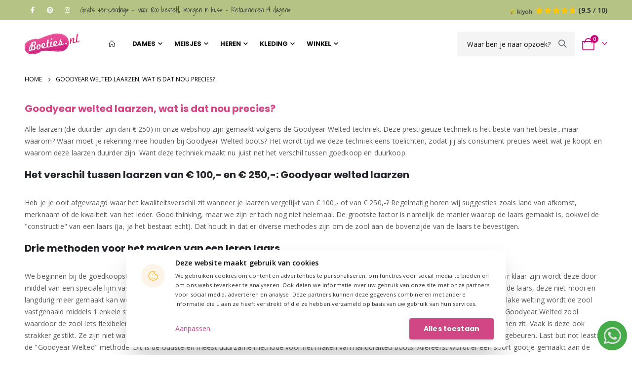

--- FILE ---
content_type: text/html; charset=UTF-8
request_url: https://www.boeties.nl/goodyear-welted-laarzen-wat-is-dat-nou-precies
body_size: 18341
content:
 <!doctype html><html lang="nl"><head ><script> var LOCALE = 'nl\u002DNL'; var BASE_URL = 'https\u003A\u002F\u002Fwww.boeties.nl\u002F'; var require = { 'baseUrl': 'https\u003A\u002F\u002Fwww.boeties.nl\u002Fstatic\u002Fversion1765870178\u002Ffrontend\u002FSmartwave\u002Fporto_child\u002Fnl_NL' };</script> <meta charset="utf-8"/>
<meta name="title" content="Goodyear Welted laarzen - Informatie techniek handmade boots"/>
<meta name="description" content="Lees meer over Goodyear Welted laarzen en de techniek achter deze laars ✓ Handmade boots ✓ Goodyear Welted, wat is dat? ✓ Uitleg en informatie."/>
<meta name="keywords" content="goodyear welted, goodyear laarzen, handgemaakte laarzen, kurk zool"/>
<meta name="robots" content="INDEX,FOLLOW"/>
<meta name="viewport" content="width=device-width, initial-scale=1, maximum-scale=5.0, user-scalable=yes"/>
<meta name="format-detection" content="telephone=no"/>
<title>Goodyear Welted laarzen - Informatie techniek handmade boots</title>
<link  rel="stylesheet" type="text/css"  media="all" href="https://www.boeties.nl/static/version1765870178/_cache/merged/f43677e72f83e40c58e860f3f4efa753.min.css" />
<link  rel="stylesheet" type="text/css"  media="all" href="https://www.boeties.nl/static/version1765870178/frontend/Smartwave/porto_child/nl_NL/Anowave_Ec/css/ec.min.css" />
<link  rel="stylesheet" type="text/css"  media="screen and (min-width: 768px)" href="https://www.boeties.nl/static/version1765870178/frontend/Smartwave/porto_child/nl_NL/css/styles-l.min.css" />
<link  rel="stylesheet" type="text/css"  media="print" href="https://www.boeties.nl/static/version1765870178/frontend/Smartwave/porto_child/nl_NL/css/print.min.css" />
<script  type="text/javascript"  src="https://www.boeties.nl/static/version1765870178/_cache/merged/c8988f1bbb1e3cd853aab7575b3ff95b.min.js"></script>
<link  rel="stylesheet preload" as="style" type="text/css" href="//fonts.googleapis.com/css?family=Shadows+Into+Light" />
<link  rel="icon" type="image/x-icon" href="https://www.boeties.nl/media/favicon/stores/7/favicon.ico" />
<link  rel="shortcut icon" type="image/x-icon" href="https://www.boeties.nl/media/favicon/stores/7/favicon.ico" />
<link  rel="canonical" href="https://www.boeties.nl/goodyear-welted-laarzen-wat-is-dat-nou-precies" />
<link rel="preconnect" href="https://fonts.gstatic.com">
<link rel="preconnect" href="https://www.googletagmanager.com">
<link rel="preconnect" href="https://www.googleadservices.com">
<!--
<link rel="preload" href="https://www.boeties.nl/static/frontend/Smartwave/porto/nl_NL/font-awesome/fonts/fa-brands-400.woff2" as="font" type="font/woff2" crossorigin>
-->     <link rel="stylesheet preload" as="style" href="//fonts.googleapis.com/css?family=Open+Sans%3A300%2C300italic%2C400%2C400italic%2C600%2C600italic%2C700%2C700italic%2C800%2C800italic&amp;v1&amp;subset=latin%2Clatin-ext&display=swap" type="text/css" media="screen"/> <link href="//fonts.googleapis.com/css?family=Oswald:300,400,500,600,700&display=swap" rel="stylesheet preload" as="style"><link href="//fonts.googleapis.com/css?family=Poppins:200,300,400,500,600,700,800&display=swap" rel="stylesheet preload" as="style"><link rel="stylesheet preload" as="style" href="//fonts.googleapis.com/css?family=Open+Sans%3A300%2C300italic%2C400%2C400italic%2C600%2C600italic%2C700%2C700italic%2C800%2C800italic&amp;v1&amp;subset=latin%2Clatin-ext&display=swap" type="text/css" media="screen"/> <link rel="stylesheet preload" as="style" type="text/css" media="all" href="https://www.boeties.nl/media/porto/web/bootstrap/css/bootstrap.optimized.min.css">  <link rel="stylesheet preload" as="style" type="text/css" media="all" href="https://www.boeties.nl/media/porto/web/css/animate.optimized.css">  <link rel="stylesheet preload" as="style" type="text/css" media="all" href="https://www.boeties.nl/media/porto/web/css/header/type10.css"><link rel="stylesheet preload" as="style" type="text/css" media="all" href="https://www.boeties.nl/media/porto/web/css/custom.css"><link rel="stylesheet preload" as="style" type="text/css" media="all" href="https://www.boeties.nl/media/porto/configed_css/design_boeties_nl.css"><link rel="stylesheet preload" as="style" type="text/css" media="all" href="https://www.boeties.nl/media/porto/configed_css/settings_boeties_nl.css"><script type="text/javascript">
window.theme = {};
var js_porto_vars = {"rtl":""};
var redirect_cart = false;
</script><script type="text/javascript">
require([
    'jquery',
	'pt_animate'
], function ($) {
  $(window).on('load', function(){
    var $wrap = $(document.body);
    if ($.isFunction($.fn.themeAnimate)) {
      $wrap.find('[data-plugin-animate], [data-appear-animation]').each(function() {
        var $this = $(this),
            opts;

        var pluginOptions = $this.data('plugin-options');
        if (pluginOptions) {
          if (typeof pluginOptions == 'string') {
            opts = JSON.parse(pluginOptions.replace(/'/g,'"').replace(';',''));
          } else {
            opts = pluginOptions;
          }
        }
        $this.themeAnimate(opts);
      });
    }
  });	
    var scrolled = false;
    $(window).scroll(function(){
        if($(window).width()>=992){
            if(160<$(window).scrollTop() && !scrolled){
                $('.page-header:not(.sticky-header)').css("height",$('.page-header:not(.sticky-header)').height()+'px');
                $('.page-header').addClass("sticky-header");
                scrolled = true;
                if($(".page-header").hasClass("type1") || $(".page-header").hasClass("type2") || $(".page-header").hasClass("type6")) {
                  $('.page-header .minicart-wrapper').after('<div class="minicart-place hide"></div>');
                  var minicart = $('.page-header .minicart-wrapper').detach();
                  $('.page-header .navigation').append(minicart);

                   }
                 }
            if(160>=$(window).scrollTop() && scrolled){
                $('.page-header.sticky-header').css("height",'auto');
                $('.page-header').removeClass("sticky-header");
                scrolled = false;
                if($(".page-header").hasClass("type1") || $(".page-header").hasClass("type2") || $(".page-header").hasClass("type6")) {
                  var minicart;
                  minicart = $('.page-header .navigation .minicart-wrapper').detach();
                  $('.minicart-place').after(minicart);
                  $('.minicart-place').remove();
                  $('.page-header .minicart-wrapper-moved').addClass("minicart-wrapper").removeClass("minicart-wrapper-moved").removeClass("hide");

                   }
            }
        }
        if($('body').hasClass('mobile-sticky')) {
            if($(window).width()<=991){
                if(130<$(window).scrollTop() && !scrolled){
                  $('.page-header:not(.sticky-header)').css("height",$('.page-header:not(.sticky-header)').height()+'px');
                  $('.page-header').addClass("sticky-header");
                  scrolled = true;
                }
                if(130>=$(window).scrollTop() && scrolled){
                  $('.page-header.sticky-header').css("height",'auto');
                  $('.page-header').removeClass("sticky-header");
                  scrolled = false;
                }
            }
        }
    });
    $(window).resize(function(){
      var b_w = $(window).width();
      if(b_w <= 991){
        if($('.page-header .navigation .minicart-wrapper').length > 0) {
          var minicart;
          minicart = $('.page-header .navigation .minicart-wrapper').detach();
          $('.minicart-place').after(minicart);
          $('.minicart-place').remove();
          $('.page-header .minicart-wrapper-moved').addClass("minicart-wrapper").removeClass("minicart-wrapper-moved").removeClass("hide");
        }
      }
    });
 });</script> <script type="text/x-magento-init">
        {
            "*": {
                "Magento_PageCache/js/form-key-provider": {
                    "isPaginationCacheEnabled":
                        0                }
            }
        }</script> <style> .ec-gtm-cookie-directive > div { background: #ffffff; color: #000000; -webkit-border-radius: 8px; -moz-border-radius: 8px; -ms-border-radius: 8px; -o-border-radius: 8px; border-radius: 8px; } .ec-gtm-cookie-directive > div > div > div a.action.accept, .ec-gtm-cookie-directive > div > div > div a.action.accept-all { color: #8bc53f; } .ec-gtm-cookie-directive > div > div > div .ec-gtm-cookie-directive-note-toggle { color: #8bc53f; } .ec-gtm-cookie-directive-segments { background: #ffffff; } .ec-gtm-cookie-directive-segments > div input[type="checkbox"] + label:before { border:1px solid #000000; }</style>    <script data-ommit="true">

	window.dataLayer = window.dataLayer || [];

	 window.AEC = window.AEC || { version: "103.1.7"	};

	 AEC.Const = 
	{
		TIMING_CATEGORY_ADD_TO_CART:		'Add To Cart Time',
		TIMING_CATEGORY_REMOVE_FROM_CART:	'Remove From Cart Time',
		TIMING_CATEGORY_PRODUCT_CLICK:		'Product Detail Click Time',
		TIMING_CATEGORY_CHECKOUT:			'Checkout Time',
		TIMING_CATEGORY_CHECKOUT_STEP:		'Checkout Step Time',
		TIMING_CATEGORY_PRODUCT_WISHLIST:	'Add to Wishlist Time',
		TIMING_CATEGORY_PRODUCT_COMPARE:	'Add to Compare Time'
	};

	AEC.Const.URL 					= 'https://www.boeties.nl/';
	AEC.Const.VARIANT_DELIMITER 	= '-';
	AEC.Const.VARIANT_DELIMITER_ATT = ':';

	 AEC.Const.CHECKOUT_STEP_SHIPPING 	= 1;
	AEC.Const.CHECKOUT_STEP_PAYMENT  	= 2;
	AEC.Const.CHECKOUT_STEP_ORDER  		= 3;

	 AEC.Const.DIMENSION_SEARCH = 18;

	 AEC.Const.COOKIE_DIRECTIVE 								= false;
	AEC.Const.COOKIE_DIRECTIVE_SEGMENT_MODE 				= false;
	AEC.Const.COOKIE_DIRECTIVE_SEGMENT_MODE_EVENTS			= ["cookieConsentGranted"];	
	AEC.Const.COOKIE_DIRECTIVE_CONSENT_GRANTED_EVENT 		= "cookieConsentGranted";
	AEC.Const.COOKIE_DIRECTIVE_CONSENT_DECLINE_EVENT 		= "cookieConsentDeclined";

	 AEC.Const.COOKIE_DIRECTIVE_CONSENT_GRANTED = AEC.CookieConsent.getConsent("cookieConsentGranted");

	 AEC.Const.CATALOG_CATEGORY_ADD_TO_CART_REDIRECT_EVENT = "catalogCategoryAddToCartRedirect";

	 AEC.Message = 
	{
		confirm: 			 true,
		confirmRemoveTitle:  "Weet je het zeker?",
		confirmRemove: 		 "Weet u zeker dat u dit product wilt verwijderen uit de winkelwagen?"
	};
			
	AEC.storeName 			= "Boeties Dutch";
	AEC.currencyCode	 	= "EUR";
	AEC.useDefaultValues 	= false;
	AEC.facebook 			= false;
	AEC.facebookInitParams 	= [];

	 AEC.SUPER = [];

	 AEC.CONFIGURABLE_SIMPLES = [];

	 AEC.BUNDLE = {"bundles":[],"options":[]};

	 AEC.localStorage = true;

	 AEC.summary = false;

	 AEC.reset = false;</script> <script data-ommit="true">

    (summary => 
    {
    	if (summary)
    	{
        	let getSummary = (event) => 
        	{
            	AEC.Request.post("https:\/\/www.boeties.nl\/datalayer\/index\/cart\/",{ event:event }, (response) => 
            	{
                	dataLayer.push(response);
               	});
            };

            ['ec.cookie.remove.item.data','ec.cookie.update.item.data','ec.cookie.add.data'].forEach(event => 
            {
            	AEC.EventDispatcher.on(event, (event => 
            	{
                	return () => 
                	{
                    	setTimeout(() => { getSummary(event); }, 2000);
                    };
                })(event));
            });
    	}
    })(AEC.summary);</script><script data-ommit="true">

	 window.dataLayer = window.dataLayer || [];

	  var dataLayerTransport = (function()
	{
		var data = [];
		
		return {
			data:[],
			push: function(data)
			{
				this.data.push(data);
				
				return this;
			},
			serialize: function()
			{
				return this.data;
			}
		}	
	})();</script>  <script data-ommit="true">

	/* Dynamic remarketing */
	window.google_tag_params = window.google_tag_params || {};

	/* Default pagetype */
	window.google_tag_params.ecomm_pagetype = 'other';

	/* Grouped products collection */
	window.G = [];

	/**
	 * Global revenue 
	 */
	window.revenue = 0;

	/**
	 * DoubleClick
	 */
	window.DoubleClick = 
	{
		DoubleClickRevenue:	 	0,
		DoubleClickTransaction: 0,
		DoubleClickQuantity: 	0
	};
	
	 AEC.Cookie.visitor({"visitorLoginState":"Logged out","visitorLifetimeValue":0,"visitorExistingCustomer":"Nee","visitorType":"NOT LOGGED IN","currentStore":"Boeties Dutch"}).push(dataLayer, false);

	 dataLayer.push({ pageType: "other"});</script>      <!-- Google Tag Manager -->
<script>(function(w,d,s,l,i){w[l]=w[l]||[];w[l].push({'gtm.start':
new Date().getTime(),event:'gtm.js'});var f=d.getElementsByTagName(s)[0],
j=d.createElement(s),dl=l!='dataLayer'?'&l='+l:'';j.async=true;j.src=
'https://www.googletagmanager.com/gtm.js?id='+i+dl;f.parentNode.insertBefore(j,f);
})(window,document,'script','dataLayer','GTM-KNNNX9M');</script>
<!-- End Google Tag Manager -->  <script data-ommit="true">

    </script> <script data-ommit="true">AEC.Bind.apply({"performance":false})</script>    </head><body data-container="body" data-mage-init='{"loaderAjax": {}, "loader": { "icon": "https://www.boeties.nl/static/version1765870178/frontend/Smartwave/porto_child/nl_NL/images/loader-2.gif"}}' id="html-body" class="cms-goodyear-welted-laarzen-wat-is-dat-nou-precies layout-1220 wide mobile-sticky am-porto-cmtb cms-page-view page-layout-1column">         <script type="text/x-magento-init">
    {
        "*": {
            "Magento_PageBuilder/js/widget-initializer": {
                "config": {"[data-content-type=\"slider\"][data-appearance=\"default\"]":{"Magento_PageBuilder\/js\/content-type\/slider\/appearance\/default\/widget":false},"[data-content-type=\"map\"]":{"Magento_PageBuilder\/js\/content-type\/map\/appearance\/default\/widget":false},"[data-content-type=\"row\"]":{"Magento_PageBuilder\/js\/content-type\/row\/appearance\/default\/widget":false},"[data-content-type=\"tabs\"]":{"Magento_PageBuilder\/js\/content-type\/tabs\/appearance\/default\/widget":false},"[data-content-type=\"slide\"]":{"Magento_PageBuilder\/js\/content-type\/slide\/appearance\/default\/widget":{"buttonSelector":".pagebuilder-slide-button","showOverlay":"hover","dataRole":"slide"}},"[data-content-type=\"banner\"]":{"Magento_PageBuilder\/js\/content-type\/banner\/appearance\/default\/widget":{"buttonSelector":".pagebuilder-banner-button","showOverlay":"hover","dataRole":"banner"}},"[data-content-type=\"buttons\"]":{"Magento_PageBuilder\/js\/content-type\/buttons\/appearance\/inline\/widget":false},"[data-content-type=\"products\"][data-appearance=\"carousel\"]":{"Magento_PageBuilder\/js\/content-type\/products\/appearance\/carousel\/widget":false}},
                "breakpoints": {"desktop":{"label":"Desktop","stage":true,"default":true,"class":"desktop-switcher","icon":"Magento_PageBuilder::css\/images\/switcher\/switcher-desktop.svg","conditions":{"min-width":"1024px"},"options":{"products":{"default":{"slidesToShow":"5"}}}},"tablet":{"conditions":{"max-width":"1024px","min-width":"768px"},"options":{"products":{"default":{"slidesToShow":"4"},"continuous":{"slidesToShow":"3"}}}},"mobile":{"label":"Mobile","stage":true,"class":"mobile-switcher","icon":"Magento_PageBuilder::css\/images\/switcher\/switcher-mobile.svg","media":"only screen and (max-width: 768px)","conditions":{"max-width":"768px","min-width":"640px"},"options":{"products":{"default":{"slidesToShow":"3"}}}},"mobile-small":{"conditions":{"max-width":"640px"},"options":{"products":{"default":{"slidesToShow":"2"},"continuous":{"slidesToShow":"1"}}}}}            }
        }
    }</script> <div class="cookie-status-message" id="cookie-status">The store will not work correctly when cookies are disabled.</div> <script type="text&#x2F;javascript">document.querySelector("#cookie-status").style.display = "none";</script> <script type="text/x-magento-init">
    {
        "*": {
            "cookieStatus": {}
        }
    }</script> <script type="text/x-magento-init">
    {
        "*": {
            "mage/cookies": {
                "expires": null,
                "path": "\u002F",
                "domain": ".www.boeties.nl",
                "secure": true,
                "lifetime": "86400"
            }
        }
    }</script>  <noscript><div class="message global noscript"><div class="content"><p><strong>JavaScript lijkt te zijn uitgeschakeld in uw browser.</strong> <span> Voor de beste gebruikerservaring, zorg ervoor dat javascript ingeschakeld is voor uw browser.</span></p></div></div></noscript>    <script> window.cookiesConfig = window.cookiesConfig || {}; window.cookiesConfig.secure = true; </script> <script>    require.config({
        map: {
            '*': {
                wysiwygAdapter: 'mage/adminhtml/wysiwyg/tiny_mce/tinymceAdapter'
            }
        }
    });</script><script>    require.config({
        paths: {
            googleMaps: 'https\u003A\u002F\u002Fmaps.googleapis.com\u002Fmaps\u002Fapi\u002Fjs\u003Fv\u003D3\u0026key\u003D'
        },
        config: {
            'Magento_PageBuilder/js/utils/map': {
                style: '',
            },
            'Magento_PageBuilder/js/content-type/map/preview': {
                apiKey: '',
                apiKeyErrorMessage: 'You\u0020must\u0020provide\u0020a\u0020valid\u0020\u003Ca\u0020href\u003D\u0027https\u003A\u002F\u002Fwww.boeties.nl\u002Fadminhtml\u002Fsystem_config\u002Fedit\u002Fsection\u002Fcms\u002F\u0023cms_pagebuilder\u0027\u0020target\u003D\u0027_blank\u0027\u003EGoogle\u0020Maps\u0020API\u0020key\u003C\u002Fa\u003E\u0020to\u0020use\u0020a\u0020map.'
            },
            'Magento_PageBuilder/js/form/element/map': {
                apiKey: '',
                apiKeyErrorMessage: 'You\u0020must\u0020provide\u0020a\u0020valid\u0020\u003Ca\u0020href\u003D\u0027https\u003A\u002F\u002Fwww.boeties.nl\u002Fadminhtml\u002Fsystem_config\u002Fedit\u002Fsection\u002Fcms\u002F\u0023cms_pagebuilder\u0027\u0020target\u003D\u0027_blank\u0027\u003EGoogle\u0020Maps\u0020API\u0020key\u003C\u002Fa\u003E\u0020to\u0020use\u0020a\u0020map.'
            },
        }
    });</script><script>
    require.config({
        shim: {
            'Magento_PageBuilder/js/utils/map': {
                deps: ['googleMaps']
            }
        }
    });</script><!-- Google Tag Manager (noscript) -->
<noscript><iframe src="https://www.googletagmanager.com/ns.html?id=GTM-KNNNX9M"
height="0" width="0" style="display:none;visibility:hidden"></iframe></noscript>
<!-- End Google Tag Manager (noscript) --><script>

	AEC.Const.CHECKOUT_STEP_CART	 = 1;
	AEC.Const.CHECKOUT_STEP_CHECKOUT = 2;
	AEC.Const.CHECKOUT_STEP_SHIPPING = 3;
	AEC.Const.CHECKOUT_STEP_PAYMENT  = 4;
	AEC.Const.CHECKOUT_STEP_ORDER    = 5</script>  <script nonce="eWVvbGZoMmFwbjl6MTB6Nm14eXk0bTJrd29weXBmbTQ=">
        require([
                'jquery',
                'Mirasvit_SearchAutocomplete/js/autocomplete',
                'Mirasvit_SearchAutocomplete/js/typeahead'
            ], function ($, autocomplete, typeahead) {
                const selector = 'input#search, input#mobile_search, .minisearch input[type="text"]';

                $(document).ready(function () {
                    $('#search_mini_form').prop("minSearchLength", 10000);

                    const $input = $(selector);

                    $input.each(function (index, searchInput) {
                         new autocomplete($(searchInput)).init({"query":"","priceFormat":{"pattern":"\u20ac\u00a0%s","precision":2,"requiredPrecision":2,"decimalSymbol":",","groupSymbol":".","groupLength":3,"integerRequired":false},"minSearchLength":3,"url":"https:\/\/www.boeties.nl\/searchautocomplete\/ajax\/suggest\/","storeId":"7","delay":300,"isAjaxCartButton":false,"isShowCartButton":false,"isShowImage":true,"isShowPrice":false,"isShowSku":true,"isShowRating":false,"isShowDescription":true,"isShowStockStatus":false,"isShowAdditionalAttributes":false,"isKeepLastSearchRequest":false,"layout":"1column","popularTitle":"Popular Suggestions","popularSearches":[],"isTypeaheadEnabled":false,"typeaheadUrl":"https:\/\/www.boeties.nl\/searchautocomplete\/ajax\/typeahead\/","minSuggestLength":2,"currency":"EUR","limit":null,"customerGroupId":0,"filterPosition":"","availableOrders":{"_score":"Relevantie","name.sort_name":"Product Name","price_0_6":"Price","created_at.sort_created_at":"Nieuwste"},"defaultOrder":"_score","localStorageFields":{"prevRequestField":"mstLatestRequest","isRestorePrevRequestFlag":"mstIsRestorePrevRequest","isRefererAutocompleteFlag":"mstIsRefererAutocomplete"}});
                    });
                });
            }
        );</script><script id="searchAutocompletePlaceholder" type="text/x-custom-template">
    <div class="mst-searchautocomplete__autocomplete">
        <div class="mst-searchautocomplete__spinner">
            <div class="spinner-item spinner-item-1"></div>
            <div class="spinner-item spinner-item-2"></div>
            <div class="spinner-item spinner-item-3"></div>
            <div class="spinner-item spinner-item-4"></div></div>

        <div class="mst-searchautocomplete__close">&times;</div></div></script><script id="searchAutocompleteWrapper" type="text/x-custom-template">
    <div class="mst-searchautocomplete__wrapper">
        <div class="mst-searchautocomplete__results" data-bind="{
            visible: result().noResults == false,
            css: {
                __all: result().urlAll && result().totalItems > 0
            }
        }">
            <div data-bind="foreach: { data: result().indexes, as: 'index' }">
                <div data-bind="visible: index.totalItems, attr: {class: 'mst-searchautocomplete__index ' + index.identifier}">
                    <div class="mst-searchautocomplete__index-title">
                        <span data-bind="text: index.title"></span>
                        <span data-bind="visible: index.isShowTotals">
                            (<span data-bind="text: index.totalItems"></span>)</span></div>

                    <div class="mst-searchautocomplete__empty-result" data-bind="visible: index.isMisspell == true">
                        <span data-bind="text: index.textMisspell"></span>
                        <span data-bind="text: index.textCorrected"></span></div>

                    <ul data-bind="foreach: { data: index.items, as: 'item' }" aria-label="Search Autocomplete Result">
                        <li data-bind="
                            template: { name: index.identifier, data: item },
                            attr: {class: 'mst-searchautocomplete__item ' + index.identifier},
                            event: { mouseover: $parents[1].onMouseOver, mouseout: $parents[1].onMouseOut, mousedown: $parents[1].onClick },
                            css: {_active: $data.isActive}"></li></ul></div></div>

            <div class="mst-searchautocomplete__show-all" data-bind="visible: result().urlAll && result().totalItems > 0">
                <a data-bind="attr: { href: result().urlAll }">
                    <span data-bind="text: result().textAll"></span></a></div></div>

        <div class="mst-searchautocomplete__empty-result" data-bind="visible: result().noResults == true && !loading()">
            <span data-bind="text: result().textEmpty"></span></div></div></script><script id="popular" type="text/x-custom-template">
    <a class="title" data-bind="text: query"></a></script><script id="magento_search_query" type="text/x-custom-template">
    <a class="title" data-bind="text: query_text, attr: {href: url}, highlight"></a> <span class="num_results" data-bind="text: num_results"></span></script><script id="magento_catalog_product" type="text/x-custom-template">
    <!-- ko if: (imageUrl && $parents[2].config.isShowImage) -->
    <a rel="noreferrer" data-bind="attr: {href: url}">
        <div class="mst-product-image-wrapper"><img data-bind="attr: {src: imageUrl, alt: name}"/></div></a>
    <!-- /ko -->

    <div class="meta">
        <div class="title">
            <a rel="noreferrer" data-bind="html: name, attr: {href: url}, highlight"></a>

            <!-- ko if: (sku && $parents[2].config.isShowSku) -->
            <span class="sku" data-bind="text: sku, highlight"></span>
            <!-- /ko -->

            <!-- ko if: (additionalAttributes && $parents[2].config.isShowAdditionalAttributes) -->
            <div data-bind="foreach: { data: additionalAttributes, as: 'attribute' }">
                <!-- ko if: (attribute) -->
                <div class="additional">
                    <span class="attr-label" data-bind="text: attribute.label"></span>
                    <span class="attr-value" data-bind="text: attribute.value"></span></div>
                <!-- /ko --></div>
            <!-- /ko --></div>

        <!-- ko if: (description && $parents[2].config.isShowDescription) -->
        <div class="description" data-bind="text: description, highlight"></div>
        <!-- /ko -->

        <!-- ko if: (rating && $parents[2].config.isShowRating) -->
        <div>
            <div class="rating-summary">
                <div class="rating-result">
                    <span data-bind="style: { width: rating + '%' }"></span></div></div></div>
        <!-- /ko -->

        <!-- ko if: (stockStatus && $parents[2].config.isShowStockStatus) -->
        <span class="stock_status" data-bind="text: stockStatus, processStockStatus"></span>
        <!-- /ko -->

        <!-- ko if: (addToCartUrl && $parents[2].config.isShowCartButton) -->
        <div class="to-cart">
            <a class="action primary mst__add_to_cart" data-bind="attr: { _href: addToCartUrl }">
                <span>Add To Cart</span></a></div>
        <!-- /ko --></div>

    <!-- ko if: (price && $parents[2].config.isShowPrice) -->
    <div class="store">
        <div data-bind="html: price" class="price"></div></div>
    <!-- /ko --></script><script id="magento_catalog_categoryproduct" type="text/x-custom-template">
    <a class="title" data-bind="text: name, attr: {href: url}, highlight"></a></script><script id="magento_catalog_category" type="text/x-custom-template">
    <a class="title" data-bind="html: name, attr: {href: url}, highlight"></a></script><script id="magento_cms_page" type="text/x-custom-template">
    <a class="title" data-bind="text: name, attr: {href: url}, highlight"></a></script><script id="magento_catalog_attribute" type="text/x-custom-template">
    <a class="title" data-bind="text: name, attr: {href: url}, highlight"></a></script><script id="magento_catalog_attribute_2" type="text/x-custom-template">
    <a class="title" data-bind="text: name, attr: {href: url}, highlight"></a></script><script id="magento_catalog_attribute_3" type="text/x-custom-template">
    <a class="title" data-bind="text: name, attr: {href: url}, highlight"></a></script><script id="magento_catalog_attribute_4" type="text/x-custom-template">
    <a class="title" data-bind="text: name, attr: {href: url}, highlight"></a></script><script id="magento_catalog_attribute_5" type="text/x-custom-template">
    <a class="title" data-bind="text: name, attr: {href: url}, highlight"></a></script><script id="mirasvit_kb_article" type="text/x-custom-template">
    <a class="title" data-bind="text: name, attr: {href: url}, highlight"></a></script><script id="external_wordpress_post" type="text/x-custom-template">
    <a class="title" data-bind="text: name, attr: {href: url}, highlight"></a></script><script id="amasty_blog_post" type="text/x-custom-template">
    <a class="title" data-bind="text: name, attr: {href: url}, highlight"></a></script><script id="amasty_faq_question" type="text/x-custom-template">
    <a class="title" data-bind="text: name, attr: {href: url}, highlight"></a></script><script id="magefan_blog_post" type="text/x-custom-template">
    <a class="title" data-bind="text: name, attr: {href: url}, highlight"></a></script><script id="magefan_secondblog_post" type="text/x-custom-template">
    <a class="title" data-bind="text: name, attr: {href: url}, highlight"></a></script><script id="mageplaza_blog_post" type="text/x-custom-template">
    <a class="title" data-bind="text: name, attr: {href: url}, highlight"></a></script><script id="aheadworks_blog_post" type="text/x-custom-template">
    <a class="title" data-bind="text: name, attr: {href: url}, highlight"></a></script><script id="mirasvit_blog_post" type="text/x-custom-template">
    <a class="title" data-bind="text: name, attr: {href: url}, highlight"></a></script><script id="mirasvit_gry_registry" type="text/x-custom-template">
    <a class="title" data-bind="text: title, attr: {href: url}, highlight"></a>
    <p data-bind="text: name, highlight"></p></script><script id="ves_blog_post" type="text/x-custom-template">
    <a class="title" data-bind="text: name, attr: {href: url}, highlight"></a></script><script id="fishpig_glossary_word" type="text/x-custom-template">
    <a class="title" data-bind="text: name, attr: {href: url}, highlight"></a></script><script id="blackbird_contentmanager_content" type="text/x-custom-template">
    <a class="title" data-bind="text: name, attr: {href: url}, highlight"></a></script><script id="mirasvit_brand_page" type="text/x-custom-template">
    <a class="title" data-bind="text: name, attr: {href: url}, highlight"></a></script>   <style nonce="eWVvbGZoMmFwbjl6MTB6Nm14eXk0bTJrd29weXBmbTQ=">.searchautocomplete__item-magento_catalog_product .sku {
font-weight: 700;
}
@media screen and (max-width: 767px) {
    .searchautocomplete__autocomplete {
        max-height: 200px;
        overflow-y: scroll;
    }
}</style> <div class="page-wrapper">  <div class="position-relative"> <header class="page-header type10" > <div class="main-panel-top"><div class="container"><div class="main-panel-inner"><div class="panel wrapper"><div class="header-left"><div class="panel header"><div class="follow-us">
  <div class="share-links">
    <a href="http://www.facebook.com/boeties.nl" rel="noopener" target="_blank" title="Facebook boeties" class="share-facebook">Facebook</a>
    <a href="http://www.pinterest.com/boeties/" rel="noopener" target="_blank" title="Pinterest boeties" class="share-pinterest">Pinterest</a>
    <a href="https://www.instagram.com/boeties.nl/" rel="noopener" target="_blank" title="Instagram boeties" class="share-instagram">Instagram</a>
  </div>
</div>
<div class="header-custom-text"><a href="https://www.boeties.nl/bestellen" style="color:#333">Gratis verzending*</a> - <a href="https://www.boeties.nl/bezorgen" style="color:#333">Voor 18:00 besteld, morgen in huis*</a> - Retourneren 14 dagen*</div></div></div><div class="header-right"> <div class="kiyoh-schema-header" itemscope="itemscope" itemtype="http://schema.org/ShoeStore"><meta itemprop="name" content="www.boeties.nl"/><meta itemprop="image" content="https://www.boeties.nl/static/version1765870178/frontend/Smartwave/porto_child/nl_NL/images/logo.svg"/><meta itemprop="telephone" content=""/><meta itemprop="priceRange" content=""/><div itemprop="address" itemscope itemtype="http://schema.org/PostalAddress"><meta itemprop="streetAddress" content="Ekkersrijt 1113"/><meta itemprop="postalCode" content="5692AD"/><meta itemprop="addressLocality" content="Son en Breugel, Nederland"/></div><div class="product-reviews-summary short"><a class="kiyoh-image-small" href="https://www.kiyoh.com/reviews/1044475/boeties_nl?lang=nl" rel="noopener" target="_blank"><img src="https://www.boeties.nl/static/version1765870178/frontend/Smartwave/porto_child/nl_NL/Boeties_Kiyoh/images/kiyoh.png" alt="Kiyoh review" width="45px" height="15px" style="height: auto;margin-right: 4px;"></img> <div class="rating-summary"><div title="95%" class="rating-result"><span style="width:95%"><span>95%</span></span></div></div></a> <div class="reviews-actions" itemprop="aggregateRating" itemscope="itemscope" itemtype="http://schema.org/AggregateRating"><meta itemprop="ratingValue" content="9.5"><meta itemprop="bestRating" content="10"><meta itemprop="ratingCount" content="2861"><strong>(9.5</strong> / 10)</div></div></div></div></div></div></div></div><div class="header-main"><div class="header content header-row"><div class="header-left"><span data-action="toggle-nav" class="action nav-toggle"><span>Toggle Nav</span></span>     <a class="logo" href="https://www.boeties.nl/" title="boeties.nl logo"> <picture><source type="image/webp" srcset="https://www.boeties.nl/media/logo/stores/7/boeties-logo.webp"><source type="image/png" srcset="https://www.boeties.nl/media/logo/stores/7/boeties-logo.png"><img src="https://www.boeties.nl/media/logo/stores/7/boeties-logo.png" alt="boeties.nl logo" width="173" height="65" /></picture></a>    <div class="sections nav-sections"> <div class="section-items nav-sections-items" data-mage-init='{"tabs":{"openedState":"active"}}'>  <div class="section-item-title nav-sections-item-title" data-role="collapsible"><a class="nav-sections-item-switch" data-toggle="switch" href="#store.menu">Menu</a></div><div class="section-item-content nav-sections-item-content" id="store.menu" data-role="content">     <nav class="navigation sw-megamenu " role="navigation"><ul>
    <li class="ui-menu-item level0">
        <a href="https://www.boeties.nl/" class="level-top"><i class="porto-icon-home"></i></a>
    </li>
<li class="ui-menu-item level0 classic parent "><div class="open-children-toggle"></div><a href="https://www.boeties.nl/dames" class="level-top" title="Dames"><span>Dames</span></a><div class="level0 submenu"><div class="row"><ul class="subchildmenu "><li class="ui-menu-item level1 "><a href="https://www.boeties.nl/cowboylaarzen" title="Cowboylaarzen"><span>Cowboylaarzen</span></a></li><li class="ui-menu-item level1 "><a href="https://www.boeties.nl/biker-boots" title="Biker boots"><span>Biker boots</span></a></li><li class="ui-menu-item level1 "><a href="https://www.boeties.nl/dames-laarzen" title="Laarzen"><span>Laarzen</span></a></li><li class="ui-menu-item level1 "><a href="https://www.boeties.nl/regenlaarzen" title="Regenlaarzen"><span>Regenlaarzen</span></a></li><li class="ui-menu-item level1 "><a href="https://www.boeties.nl/sendra-sporen" title="Sendra sporen"><span>Sendra sporen</span></a></li><li class="ui-menu-item level1 "><a href="https://www.boeties.nl/sendra-riem-dames" title="Sendra riem"><span>Sendra riem</span></a></li></ul></div></div></li><li class="ui-menu-item level0 classic parent "><div class="open-children-toggle"></div><a href="https://www.boeties.nl/meisjes" class="level-top" title="Meisjes"><span>Meisjes</span></a><div class="level0 submenu"><div class="row"><ul class="subchildmenu "><li class="ui-menu-item level1 "><a href="https://www.boeties.nl/meisjes-laarzen" title="Laarzen"><span>Laarzen</span></a></li><li class="ui-menu-item level1 "><a href="https://www.boeties.nl/slippers-meisjes" title="Slippers"><span>Slippers</span></a></li><li class="ui-menu-item level1 "><a href="https://www.boeties.nl/sneakers-meisjes" title="Sneakers"><span>Sneakers</span></a></li></ul></div></div></li><li class="ui-menu-item level0 classic parent "><div class="open-children-toggle"></div><a href="https://www.boeties.nl/heren-laarzen" class="level-top" title="Heren"><span>Heren</span></a><div class="level0 submenu"><div class="row"><ul class="subchildmenu "><li class="ui-menu-item level1 "><a href="https://www.boeties.nl/cowboylaarzen-heren" title="Cowboylaarzen"><span>Cowboylaarzen</span></a></li><li class="ui-menu-item level1 "><a href="https://www.boeties.nl/heren-schoenen" title="Herenschoenen"><span>Herenschoenen</span></a></li></ul></div></div></li><li class="ui-menu-item level0 classic parent "><div class="open-children-toggle"></div><a href="https://www.boeties.nl/kleding" class="level-top" title="Kleding"><span>Kleding</span></a><div class="level0 submenu"><div class="row"><ul class="subchildmenu "><li class="ui-menu-item level1 "><a href="https://www.boeties.nl/hoeden" title="Hoeden"><span>Hoeden</span></a></li><li class="ui-menu-item level1 "><a href="https://www.boeties.nl/gilets" title="Gilets"><span>Gilets</span></a></li><li class="ui-menu-item level1 "><a href="https://www.boeties.nl/wollen-bodywarmers" title="Wollen bodywarmers"><span>Wollen bodywarmers</span></a></li><li class="ui-menu-item level1 "><a href="https://www.boeties.nl/wollen-sloffen" title="Wollen sloffen"><span>Wollen sloffen</span></a></li><li class="ui-menu-item level1 "><a href="https://www.boeties.nl/afghaanse-vesten" title="Afghaanse vesten"><span>Afghaanse vesten</span></a></li><li class="ui-menu-item level1 "><a href="https://www.boeties.nl/suzani-jassen" title="Suzani jassen"><span>Suzani jassen</span></a></li><li class="ui-menu-item level1 "><a href="https://www.boeties.nl/accessoires" title="Accessoires"><span>Accessoires</span></a></li><li class="ui-menu-item level1 "><a href="https://www.boeties.nl/afghaanse-jassen" title="Afghaanse jassen"><span>Afghaanse jassen</span></a></li><li class="ui-menu-item level1 "><a href="https://www.boeties.nl/western-jassen" title="Western jassen & gilets"><span>Western jassen & gilets</span></a></li><li class="ui-menu-item level1 "><a href="https://www.boeties.nl/wollen-handschoenen" title="Wollen handschoenen"><span>Wollen handschoenen</span></a></li><li class="ui-menu-item level1 "><a href="https://www.boeties.nl/t-shirts-truien" title="T-shirts en Truien"><span>T-shirts en Truien</span></a></li><li class="ui-menu-item level1 "><a href="https://www.boeties.nl/home-living" title="Home & Living"><span>Home & Living</span></a></li><li class="ui-menu-item level1 "><a href="https://www.boeties.nl/hond-paard" title="Hond & paard"><span>Hond & paard</span></a></li><li class="ui-menu-item level1 "><a href="https://www.boeties.nl/petten" title="Petten"><span>Petten</span></a></li><li class="ui-menu-item level1 "><a href="https://www.boeties.nl/jeans" title="Jeans"><span>Jeans</span></a></li><li class="ui-menu-item level1 "><a href="https://www.boeties.nl/diy-kleding" title="DIY Kleding"><span>DIY Kleding</span></a></li><li class="ui-menu-item level1 "><a href="https://www.boeties.nl/blouse" title="Blouses & Overhemden"><span>Blouses & Overhemden</span></a></li></ul></div></div></li><li class="ui-menu-item level0 classic parent ">
    <div class="open-children-toggle"></div>
    <a href="https://www.boeties.nl/contact" class="level-top"><span>Winkel</span></a>
      <div class="level0 submenu" style="left: 0px; right: auto; border-radius: 0px 6px 6px;">
        <div class="row">
        <ul class="subchildmenu ">
          <li class="ui-menu-item level1 "><a href="https://www.boeties.nl/contact"><span>Contact</span></a></li>
          <li class="ui-menu-item level1 "><a href="https://www.boeties.nl/merken"><span>Merken</span></a></li>
          <li class="ui-menu-item level1 "><a href="https://www.boeties.nl/over-ons"><span>Over ons</span></a></li>
          <li class="ui-menu-item level1 "><a href="https://www.boeties.nl/workshops"><span>Workshops</span></a></li>
       </ul>
       </div>
      </div>
</li></ul></nav><script type="text/javascript">
    require([
        'jquery',
        'Smartwave_Megamenu/js/sw_megamenu'
    ], function ($) {
        $(".sw-megamenu").swMegamenu();
    });</script></div> </div></div></div><div class="header-right"><div class="search-area show-icon-tablet"><a href="javascript:void(0);" aria-label="search icon" class="search-toggle-icon"><span><i class="porto-icon-magnifier"></i></span></a>   <div class="block block-search"><div class="block block-content"><form class="form minisearch" id="search_mini_form" action="https://www.boeties.nl/catalogsearch/result/" method="get"><div class="field search"><div class="control"><input id="search" data-mage-init='{"quickSearch":{ "formSelector":"#search_mini_form", "url":"https://www.boeties.nl/search/ajax/suggest/", "destinationSelector":"#search_autocomplete"} }' type="text" name="q" value="" placeholder="Waar&#x20;ben&#x20;je&#x20;naar&#x20;opzoek&#x3F;" class="input-text" maxlength="128" role="combobox" aria-haspopup="false" aria-autocomplete="both" aria-expanded="false" autocomplete="off"/><div id="search_autocomplete" class="search-autocomplete"></div> <div class="nested"><a class="action advanced" href="https://www.boeties.nl/catalogsearch/advanced/" data-action="advanced-search">Geavanceerd zoeken</a></div></div></div><div class="actions"><button type="submit" title="Zoek" class="action search"><span>Zoek</span></button></div></form></div></div></div> <div data-block="minicart" class="minicart-wrapper cart-design-1"><a class="action showcart" href="https://www.boeties.nl/checkout/cart/" data-bind="scope: 'minicart_content'"><i class="minicart-icon porto-icon-cart-thick-1"></i> <span class="text">Cart</span> <span class="counter qty empty" data-bind="css: { empty: !!getCartParam('summary_count') == false }, blockLoader: isLoading"><span class="counter-number"><!-- ko if: getCartParam('summary_count') --><!-- ko text: getCartParam('summary_count') --><!-- /ko --><!-- /ko --><!-- ko ifnot: getCartParam('summary_count') -->0<!-- /ko --></span> <span class="counter-label"><!-- ko i18n: 'items' --><!-- /ko --></span></span></a> <a class="showcart action-subtotal d-none" href="https://www.boeties.nl/checkout/cart/" data-bind="scope: 'minicart_content'"><span class="cart-subtotal"><span class="label1">Winkelwagen</span> <span class="label2 d-none">Cart</span> <span class="cart-price"><span class="amount" data-bind="html: getCartParam('subtotal')"><!-- ko if: !getCartParam('subtotal') --><!-- ko i18n: '€ 0.00' --><!-- /ko --><!-- /ko --></span></span></span></a>  <div class="block block-minicart empty" data-role="dropdownDialog" data-mage-init='{"dropdownDialog":{ "appendTo":"[data-block=minicart]", "triggerTarget":".showcart", "timeout": "2000", "closeOnMouseLeave": false, "closeOnEscape": true, "triggerClass":"active", "parentClass":"active", "buttons":[]}}'><div id="minicart-content-wrapper" data-bind="scope: 'minicart_content'"><!-- ko template: getTemplate() --><!-- /ko --></div></div> <script>window.checkout = {"shoppingCartUrl":"https:\/\/www.boeties.nl\/checkout\/cart\/","checkoutUrl":"https:\/\/www.boeties.nl\/onestepcheckout\/","updateItemQtyUrl":"https:\/\/www.boeties.nl\/checkout\/sidebar\/updateItemQty\/","removeItemUrl":"https:\/\/www.boeties.nl\/checkout\/sidebar\/removeItem\/","imageTemplate":"Magento_Catalog\/product\/image_with_borders","baseUrl":"https:\/\/www.boeties.nl\/","minicartMaxItemsVisible":5,"websiteId":"6","maxItemsToDisplay":10,"storeId":"7","storeGroupId":"7","customerLoginUrl":"https:\/\/www.boeties.nl\/customer\/account\/login\/referer\/aHR0cHM6Ly93d3cuYm9ldGllcy5ubC9nb29keWVhci13ZWx0ZWQtbGFhcnplbi13YXQtaXMtZGF0LW5vdS1wcmVjaWVz\/","isRedirectRequired":false,"autocomplete":"off","captcha":{"user_login":{"isCaseSensitive":false,"imageHeight":50,"imageSrc":"","refreshUrl":"https:\/\/www.boeties.nl\/captcha\/refresh\/","isRequired":false,"timestamp":1769055247}}}</script> <script type="text/x-magento-init">
    {
        "[data-block='minicart']": {
            "Magento_Ui/js/core/app": {"components":{"minicart_content":{"children":{"subtotal.container":{"children":{"subtotal":{"children":{"subtotal.totals":{"config":{"display_cart_subtotal_incl_tax":1,"display_cart_subtotal_excl_tax":0,"template":"Magento_Tax\/checkout\/minicart\/subtotal\/totals"},"children":{"subtotal.totals.msrp":{"component":"Magento_Msrp\/js\/view\/checkout\/minicart\/subtotal\/totals","config":{"displayArea":"minicart-subtotal-hidden","template":"Magento_Msrp\/checkout\/minicart\/subtotal\/totals"}}},"component":"Magento_Tax\/js\/view\/checkout\/minicart\/subtotal\/totals"}},"component":"uiComponent","config":{"template":"Magento_Checkout\/minicart\/subtotal"}}},"component":"uiComponent","config":{"displayArea":"subtotalContainer"}},"item.renderer":{"component":"Magento_Checkout\/js\/view\/cart-item-renderer","config":{"displayArea":"defaultRenderer","template":"Magento_Checkout\/minicart\/item\/default"},"children":{"item.image":{"component":"Magento_Catalog\/js\/view\/image","config":{"template":"Magento_Catalog\/product\/image","displayArea":"itemImage"}},"checkout.cart.item.price.sidebar":{"component":"uiComponent","config":{"template":"Magento_Checkout\/minicart\/item\/price","displayArea":"priceSidebar"}},"checkout.cart.item.brand.sidebar":{"component":"uiComponent","config":{"template":"Mageplaza_Shopbybrand\/minicart\/item\/brand","displayArea":"priceSidebar"}}}},"extra_info":{"component":"uiComponent","config":{"displayArea":"extraInfo"}},"promotion":{"component":"uiComponent","config":{"displayArea":"promotion"}}},"config":{"itemRenderer":{"default":"defaultRenderer","simple":"defaultRenderer","virtual":"defaultRenderer"},"template":"Magento_Checkout\/minicart\/content"},"component":"Magento_Checkout\/js\/view\/minicart"}},"types":[]} },
        "*": {
            "Magento_Ui/js/block-loader": "https\u003A\u002F\u002Fwww.boeties.nl\u002Fstatic\u002Fversion1765870178\u002Ffrontend\u002FSmartwave\u002Fporto_child\u002Fnl_NL\u002Fimages\u002Floader\u002D1.gif"
        }
    }</script></div></div></div></div></header></div>   <div class="breadcrumbs"><ul class="items"> <li class="item home"> <a href="https://www.boeties.nl/" title="Ga naar homepagina">Home</a> </li>  <li class="item cms_page"> <strong>Goodyear welted laarzen, wat is dat nou precies?</strong> </li> </ul></div><main id="maincontent" class="page-main"> <span id="contentarea" tabindex="-1"></span>  <div class="page-title-wrapper"><h1 class="page-title"  ><span class="base" data-ui-id="page-title-wrapper" >Goodyear welted laarzen, wat is dat nou precies?</span></h1></div><div class="page messages"> <div data-placeholder="messages"></div> <div data-bind="scope: 'messages'"><!-- ko if: cookieMessages && cookieMessages.length > 0 --><div aria-atomic="true" role="alert" data-bind="foreach: { data: cookieMessages, as: 'message' }" class="messages"><div data-bind="attr: { class: 'message-' + message.type + ' ' + message.type + ' message', 'data-ui-id': 'message-' + message.type }"><div data-bind="html: $parent.prepareMessageForHtml(message.text)"></div></div></div><!-- /ko --><!-- ko if: messages().messages && messages().messages.length > 0 --><div aria-atomic="true" role="alert" class="messages" data-bind="foreach: { data: messages().messages, as: 'message' }"><div data-bind="attr: { class: 'message-' + message.type + ' ' + message.type + ' message', 'data-ui-id': 'message-' + message.type }"><div data-bind="html: $parent.prepareMessageForHtml(message.text)"></div></div></div><!-- /ko --></div><script type="text/x-magento-init">
    {
        "*": {
            "Magento_Ui/js/core/app": {
                "components": {
                        "messages": {
                            "component": "Magento_Theme/js/view/messages"
                        }
                    }
                }
            }
    }</script></div><div class="onepage-category">   </div><div class="page-main-inner"><div class="columns"><div class="column main"><input name="form_key" type="hidden" value="0OnWIyQYl6Gl02gm" /> <script type="text/x-magento-init">
    {
        "*": {
            "Magento_Customer/js/section-config": {
                "sections": {"stores\/store\/switch":["*"],"stores\/store\/switchrequest":["*"],"directory\/currency\/switch":["*"],"*":["messages"],"customer\/account\/logout":["*","recently_viewed_product","recently_compared_product","persistent"],"customer\/account\/loginpost":["*"],"customer\/account\/createpost":["*"],"customer\/account\/editpost":["*"],"customer\/ajax\/login":["checkout-data","cart","captcha"],"catalog\/product_compare\/add":["compare-products"],"catalog\/product_compare\/remove":["compare-products"],"catalog\/product_compare\/clear":["compare-products"],"sales\/guest\/reorder":["cart"],"sales\/order\/reorder":["cart"],"checkout\/cart\/add":["cart","directory-data","multisafepay-payment-request"],"checkout\/cart\/delete":["cart","multisafepay-payment-request"],"checkout\/cart\/updatepost":["cart","multisafepay-payment-request"],"checkout\/cart\/updateitemoptions":["cart","multisafepay-payment-request"],"checkout\/cart\/couponpost":["cart","multisafepay-payment-request"],"checkout\/cart\/estimatepost":["cart","multisafepay-payment-request"],"checkout\/cart\/estimateupdatepost":["cart","multisafepay-payment-request"],"checkout\/onepage\/saveorder":["cart","checkout-data","last-ordered-items","multisafepay-payment-request"],"checkout\/sidebar\/removeitem":["cart","multisafepay-payment-request"],"checkout\/sidebar\/updateitemqty":["cart","multisafepay-payment-request"],"rest\/*\/v1\/carts\/*\/payment-information":["cart","last-ordered-items","captcha","instant-purchase","osc-data","multisafepay-payment-request"],"rest\/*\/v1\/guest-carts\/*\/payment-information":["cart","captcha","osc-data","multisafepay-payment-request"],"rest\/*\/v1\/guest-carts\/*\/selected-payment-method":["cart","checkout-data","osc-data","multisafepay-payment-request"],"rest\/*\/v1\/carts\/*\/selected-payment-method":["cart","checkout-data","instant-purchase","osc-data","multisafepay-payment-request"],"customer\/address\/*":["instant-purchase"],"customer\/account\/*":["instant-purchase"],"vault\/cards\/deleteaction":["instant-purchase"],"multishipping\/checkout\/overviewpost":["cart"],"paypal\/express\/placeorder":["cart","checkout-data"],"paypal\/payflowexpress\/placeorder":["cart","checkout-data"],"paypal\/express\/onauthorization":["cart","checkout-data"],"persistent\/index\/unsetcookie":["persistent"],"review\/product\/post":["review"],"wishlist\/index\/add":["wishlist"],"wishlist\/index\/remove":["wishlist"],"wishlist\/index\/updateitemoptions":["wishlist"],"wishlist\/index\/update":["wishlist"],"wishlist\/index\/cart":["wishlist","cart"],"wishlist\/index\/fromcart":["wishlist","cart"],"wishlist\/index\/allcart":["wishlist","cart"],"wishlist\/shared\/allcart":["wishlist","cart"],"wishlist\/shared\/cart":["cart"],"rest\/*\/v1\/carts\/*\/update-item":["cart","checkout-data"],"rest\/*\/v1\/guest-carts\/*\/update-item":["cart","checkout-data"],"rest\/*\/v1\/guest-carts\/*\/remove-item":["cart","checkout-data"],"rest\/*\/v1\/carts\/*\/remove-item":["cart","checkout-data"],"rest\/*\/v1\/guest-carts\/*\/shipping-information":["multisafepay-payment-request"],"rest\/*\/v1\/carts\/*\/shipping-information":["multisafepay-payment-request"],"rest\/*\/v1\/guest-carts\/*\/set-payment-information":["multisafepay-payment-request"],"rest\/*\/v1\/carts\/*\/set-payment-information":["multisafepay-payment-request"],"rest\/*\/v1\/guest-carts\/*\/totals":["multisafepay-payment-request"],"rest\/*\/v1\/carts\/*\/totals":["multisafepay-payment-request"]},
                "clientSideSections": ["checkout-data","cart-data","osc-data"],
                "baseUrls": ["https:\/\/www.boeties.nl\/"],
                "sectionNames": ["messages","customer","compare-products","last-ordered-items","cart","directory-data","captcha","instant-purchase","persistent","review","wishlist","multisafepay-payment-request","recently_viewed_product","recently_compared_product","product_data_storage","paypal-billing-agreement"]            }
        }
    }</script> <script type="text/x-magento-init">
    {
        "*": {
            "Magento_Customer/js/customer-data": {
                "sectionLoadUrl": "https\u003A\u002F\u002Fwww.boeties.nl\u002Fcustomer\u002Fsection\u002Fload\u002F",
                "expirableSectionLifetime": 60,
                "expirableSectionNames": ["cart","persistent"],
                "cookieLifeTime": "86400",
                "updateSessionUrl": "https\u003A\u002F\u002Fwww.boeties.nl\u002Fcustomer\u002Faccount\u002FupdateSession\u002F"
            }
        }
    }</script> <script type="text/x-magento-init">
    {
        "*": {
            "Magento_Customer/js/invalidation-processor": {
                "invalidationRules": {
                    "website-rule": {
                        "Magento_Customer/js/invalidation-rules/website-rule": {
                            "scopeConfig": {
                                "websiteId": "6"
                            }
                        }
                    }
                }
            }
        }
    }</script> <script type="text/x-magento-init">
    {
        "body": {
            "pageCache": {"url":"https:\/\/www.boeties.nl\/page_cache\/block\/render\/page_id\/151\/","handles":["default","cms_page_view","cms_page_view_id_goodyear-welted-laarzen-wat-is-dat-nou-precies","mpseo_remove_schema"],"originalRequest":{"route":"cms","controller":"page","action":"view","uri":"\/goodyear-welted-laarzen-wat-is-dat-nou-precies"},"versionCookieName":"private_content_version"}        }
    }</script> <script nonce="eG13YjBncTh6aDd6ODB5NnAxYjlxM3RmeW93dDB6ejk=">
    var feedId = getUrlParam('ff'),
        product = getUrlParam('fp'),
        currentDate = new Date(),
        session = getCookie('feed_session');

    if (!session) {
        session = '' + Math.floor(currentDate.getTime() / 1000) + Math.floor(Math.random() * 10000001);
    }

    if (session && feedId > 0 && product > 0) {
        setCookie('feed_session', session, {expires: 365, path: '/'});
        setCookie('feed_id', feedId, 365);

        var xhr = new XMLHttpRequest(),
            baseUrl = 'https://www.boeties.nl/',
            url = BASE_URL + '?rnd=' + Math.floor(Math.random() * 10000001) + "&feed=" + feedId + "&session=" + session + "&product=" + product;

        xhr.open('GET', url, true);
        xhr.setRequestHeader('Content-Type', 'application/json');
        xhr.send();
    }

    function getUrlParam(name) {
        let results = new RegExp('[\?&]' + name + '=([^&#]*)').exec(window.location.href);

        if (results === null) {
            return '';
        } else {
            return results[1] || 0;
        }
    }

    function getCookie(cookieName) {
        var name = cookieName + "=",
            decodedCookie = decodeURIComponent(document.cookie),
            cookieArray = decodedCookie.split(';');

        for (var i = 0; i < cookieArray.length; i++) {
            var cookie = cookieArray[i].trim();
            if (cookie.indexOf(name) === 0) {
                return cookie.substring(name.length, cookie.length);
            }
        }

        return null;
    }

    function setCookie(cookieName, cookieValue, expirationDays) {
        var d = new Date();
        d.setTime(d.getTime() + (expirationDays * 24 * 60 * 60 * 1000));
        var expires = "expires=" + d.toUTCString();
        document.cookie = cookieName + "=" + cookieValue + ";" + expires + ";path=/";
    }</script><p>Alle laarzen (die duurder zijn dan € 250) in onze webshop zijn gemaakt volgens de Goodyear Welted techniek. Deze prestigieuze techniek is het beste van het beste...maar waarom? Waar moet je rekening mee houden bij&nbsp;Goodyear Welted boots? Het wordt tijd we deze techniek eens toelichten, zodat jij als consument precies weet wat je koopt en waarom deze laarzen duurder zijn. Want deze techniek maakt nu juist net het verschil tussen goedkoop en duurkoop.</p>
<h2>Het verschil tussen laarzen van € 100,- en € 250,-: Goodyear welted laarzen</h2>
<p>Heb je je ooit afgevraagd waar het kwaliteitsverschil zit wanneer je laarzen vergelijkt&nbsp;van € 100,- of van € 250,-? Regelmatig horen&nbsp;wij suggesties zoals land van afkomst, merknaam of de kwaliteit van het leder. Good thinking, maar we zijn er toch nog niet helemaal. De grootste factor is namelijk de manier waarop de laars gemaakt is, ookwel de "constructie" van een laars (ja, ja het bestaat echt). Dat houdt in dat er diverse methodes zijn om de zool aan de bovenzijde van de laars te bevestigen. 
<!--
<a href="http://www.boeties.nl/blog/wp-content/uploads/2015/06/Fabrik-107.jpg"><img class="alignleft wp-image-1414 size-thumbnail" src="http://www.boeties.nl/blog/wp-content/uploads/2015/06/Fabrik-107-150x150.jpg" alt="Handgemaakte cowyboylaarzen" width="150" height="150" /></a> <a href="http://www.boeties.nl/blog/wp-content/uploads/2015/06/Fabrik-147.jpg"><img class="alignleft wp-image-1415 size-thumbnail" src="http://www.boeties.nl/blog/wp-content/uploads/2015/06/Fabrik-147-150x150.jpg" alt="goodyear welted boots" width="150" height="150" /></a> <a href="http://www.boeties.nl/blog/wp-content/uploads/2015/06/Fabrik-216.jpg"><img class="alignleft wp-image-1416 size-thumbnail" src="http://www.boeties.nl/blog/wp-content/uploads/2015/06/Fabrik-216-150x150.jpg" alt="handmade cowboy boots" width="150" height="150" /></a>
-->
</p>
<h2>Drie methoden voor het maken van een leren laars</h2>
<p>We beginnen bij de goedkoopste methode, maar ook de meest gebruikte methode in laarzenland "cementing": Zodra de laars en zool los van elkaar klaar zijn wordt deze door middel van een speciale lijm vastgezet. Dit is een proces dat erg snel gaat&nbsp;en&nbsp;daardoor ook goedkoop is. Het nadeel is dat als de zool los raakt van de laars, deze niet mooi en langdurig meer gemaakt kan worden. De duurzaamheid van deze laars is dan is niet erg lang. De methode die daarna volgt is: "Blake Welting". Via Blake welting wordt de zool vastgenaaid middels 1 enkele steek aan de binnenzijde van de laarzen&nbsp;met een machine, niet handmatig. De zool bestaat uit minder lagen dan een Goodyear Welted zool waardoor de zool iets flexibeler is. Blake Welted laarzen of schoenen&nbsp;kunnen irritatie geven aan de binnenzijde omdat het stiksel in de binnenschoenen zit. Vaak is deze ook strakker gestikt. Ze zijn niet waterdicht, net zoals een Goodyear Welted zool. Tevens dient het vervangen van de zool met een speciale machine te gebeuren. Last but not least: de "Goodyear Welted" methode. Dit is de oudste en meest duurzame methode voor het maken van&nbsp;handcrafted boots. Allereerst wordt er een soort gootje gemaakt aan de onderzijde waar het leder in komt en de stiksels doorheen gaan naar de onderste zool. Hierdoor zul je het stiksel nooit voelen wanneer je op de laars loopt. Daarna wordt de laars zo gerekt en strak neergezet dat de verschillende onderdelen goed aan elkaar gemaakt kunnen worden. Via een speciale draad en steek worden de binnenzool en buitenste delen via het gootje in elkaar gezet. Deze speciale steek wordt gebruikt om ervoor te zorgen dat niet alles los raakt wanneer er 1 stiksel breekt. De laarzen kunnen zeker 15 jaar mee en de zool is bij slijtage makkelijk te vervangen. Door de verschillende lagen in de zool worden je drukpunten in zijn geheel goed ondersteund en worden Goodyear Welted schoenen door menig orthopeed aangeraden. Hierdoor kunnen wij met volle overtuiging de meest kostbare maar ook duurzaamste methode aanraden om een laars te produceren. Wil je meer weten over GoodYear Welted laarzen? Mail gerust even naar info@boeties.nl.</p></div></div></div></main><footer class="page-footer"> <div class="footer"> <div class="footer-top"><div class="container"><div class="row"><div class="col-lg-12"><div class="custom-block"><center><p><span class="alternative-font">Officieel verkooppunt van exclusieve <a href="https://www.boeties.nl/merken">merken</a> als Sendra, Tony Lama, Frye, Hip en Zecchino d'Oro. Van hippe kinderlaarzen tot stoere, stijlvolle, unieke en handgemaakte dameslaarzen. Alle musthave boots om je voeten in de spotlight te zetten.</span></p></center></div></div></div></div></div> <div class="footer-middle"><div class="container"> <div class="row"><div class="col-lg-3"><div class="widget contact-info">
  <h2 class="widget-title">Contactgegevens Boeties.nl</h2>
  <div class="contact-info contact-info-block">
    <ul class="contact-details">
      <li><i class="far fa-dot-circle"></i> <strong>Bezoekadres:</strong> <span>Ekkersrijt 1113, 5692AD Son en Breugel<br /><b>Fittingroom</b><br/>Van Ma - Vrij 11:00-17:30 uur<br/>Gratis parkeren</span></li>
      <li><i class="far fa-clock"></i> <strong>Tel. Bereikbaarheid:</strong> <span>+31 85 40 15 063<br />Ma - Vrij / 10:00 - 19:00</span></li>
      <li>
        <i class="far fa-envelope"></i> <strong>Email:</strong> <span><a href="mailto:webshop@boeties.nl">webshop@boeties.nl</a></span>
      </li>
    </ul>
  </div>
</div>
<div class="widget follow-us">
  <div class="share-links">
    <a href="http://www.facebook.com/boeties.nl" rel="noopener" target="_blank" title="Facebook boeties" class="share-facebook">Facebook</a>
    <a href="http://www.pinterest.com/boeties/" rel="noopener" target="_blank" title="Pinterest boeties" class="share-pinterest">Pinterest</a>
    <a href="https://www.instagram.com/boeties.nl/" rel="noopener" target="_blank" title="Instagram boeties" class="share-instagram">Instagram</a>
  </div>
</div></div><div class="col-lg-3"><div class="widget_text widget widget_custom_html">
  <h2 class="widget-title">Klantenservice</h2>
  <div class="textwidget custom-html-widget">
    <ul>
      <li><a href="https://www.boeties.nl/contact" title="Contact">Contact</a></li>
      <li><a href="https://www.boeties.nl/foreign-customers" title="Foreign Customers">Foreign Customers</a></li>
      <li><a href="https://www.boeties.nl/maathulp" title="Maatadvies online">Maatadvies online</a></li>
      <li><a href="https://www.boeties.nl/bestellen" title="Bestellen">Bestellen</a></li>
      <li><a href="https://www.boeties.nl/bezorgen" title="Bezorgen">Bezorgen</a></li>
      <li><a href="https://www.boeties.nl/retourneren" title="Ruilen & Retouren">Ruilen & Retouren</a></li>
      <li><a href="https://www.boeties.nl/garantie" title="Garantie">Garantie en klachten</a></li>
      <li><a href="https://www.boeties.nl/algemene-verkoopvoorwaarden" title="Algemene voorwaarden">Algemene voorwaarden</a></li>
      <li><a href="https://www.boeties.nl/privacyverklaring" title="Privacy">Privacy</a></li>
      <li><a href="https://www.boeties.nl/reviews" title="Reviews">Reviews</a></li>
      <li><a href="https://www.boeties.nl/vacatures" title="Vacatures">Vacatures</a></li>
	  <li><a href="https://www.boeties.nl/onderhoud-en-verzorging-leren-laarzen" title="Onderhoud laarzen">Onderhoud laarzen</a></li>
	  <li><a href="https://www.boeties.nl/trouwen-met-cowboylaarzen" title="Trouwen met laarzen">Trouwen met laarzen</a></li>
	  <li><a href="https://www.boeties.nl/goodyear-welted-laarzen-wat-is-dat-nou-precies" title="Goodyear welted laarzen">Goodyear welted laarzen</a></li>
    </ul>
  </div>
</div></div><div class="col-lg-3"><div class="widget widget_product_tag_cloud">
  <h2 class="widget-title">Merken</h2>
  <div class="tagcloud">
    <a href="https://www.boeties.nl/zecchino-doro" class="tag-cloud-link tag-link-33 tag-link-position-1" style="font-size: 8pt;" aria-label="Zecchino d'Oro">Zecchino d'Oro</a>
    <a href="https://www.boeties.nl/sendra-laarzen" class="tag-cloud-link tag-link-122 tag-link-position-2" style="font-size: 8pt;" aria-label="Sendra">Sendra</a>
    <a href="https://www.boeties.nl/ariat" class="tag-cloud-link tag-link-40 tag-link-position-3" style="font-size: 22pt;" aria-label="Ariat">Ariat</a>
    <a href="https://www.boeties.nl/corral-boots" class="tag-cloud-link tag-link-121 tag-link-position-4" style="font-size: 8pt;" aria-label="Corral">Corral</a>
    <a href="https://www.boeties.nl/el-vaquero-schoenen" class="tag-cloud-link tag-link-70 tag-link-position-5" style="font-size: 8pt;" aria-label="El Vaquero">El Vaquero</a>
    <a href="https://www.boeties.nl/dwars-schoenen" class="tag-cloud-link tag-link-123 tag-link-position-6" style="font-size: 8pt;" aria-label="DWRS label">DWRS label</a>
	<a href="https://www.boeties.nl/bronx-laarzen" class="tag-cloud-link tag-link-123 tag-link-position-7" style="font-size: 8pt;" aria-label="Bronx laarzen">Bronx laarzen</a>
	<a href="https://www.boeties.nl/merken/la-pintura" class="tag-cloud-link tag-link-124 tag-link-position-8" style="font-size: 8pt;" aria-label="La Pintura">La Pintura</a>
	<a href="https://www.boeties.nl/merken/nemonic-boots" class="tag-cloud-link tag-link-124 tag-link-position-9" style="font-size: 8pt;" aria-label="Nemonic">Nemonic</a>
	<a href="https://www.boeties.nl/merken/old-west" class="tag-cloud-link tag-link-124 tag-link-position-10" style="font-size: 8pt;" aria-label="Old West">Old West</a>
	<a href="https://www.boeties.nl/merken/moonrise" class="tag-cloud-link tag-link-124 tag-link-position-11" style="font-size: 8pt;" aria-label="Moonrise">Moonrise</a>
        <a href="https://www.boeties.nl/cowboylaarsjes" class="tag-cloud-link tag-link-123 tag-link-position-12" style="font-size: 8pt;" aria-label="Cowboylaarsjes">Cowboylaarsjes</a>
	<a href="https://www.boeties.nl/laarzen-customizen" class="tag-cloud-link tag-link-123 tag-link-position-13" style="font-size: 8pt;" aria-label="La Pintura custom boots">La Pintura custom boots</a>
  </div>
</div></div><div class="col-lg-3">  <div class="block newsletter"><div class="block-title"><strong>Wil je niets missen? Schrijf je in voor onze nieuwsbrief!</strong></div><div class="content"><p>Krijg alle laatste informatie over,&lt;br/&gt;uitverkoop en aanbiedingen. Schrijf je vandaag nog in voor de nieuwsbrief.</p><form class="form subscribe" novalidate action="https://www.boeties.nl/newsletter/subscriber/new/" method="post" data-mage-init='{"validation": {"errorClass": "mage-error"}}' id="newsletter-validate-detail"><div class="field newsletter"><label class="label" for="footer_newsletter"><span>Abonneer u op onze nieuwsbrief</span></label> <div class="control"><input name="email" type="email" id="footer_newsletter" data-validate="{required:true, 'validate-email':true}"/></div></div><div class="actions"><button class="action subscribe primary" title="Inschrijven" type="submit"><span>Inschrijven</span></button></div></form></div></div> <div class="block-footer-kiyoh" style="position: absolute;bottom: 0;right: 0;margin-right: 10px;"><a href="https://www.thuiswinkel.org/leden/boeties-nl/certificaat/" target="_blank" rel="noreferrer noopener" class="my-thuiswinkel" title="Thuiswinkel"><img data-src="https://www.boeties.nl/static/version1765870178/frontend/Smartwave/porto_child/nl_NL/Boeties_Kiyoh/images/Thuiswinkel_Waarborg_Zwarte achtergrond.png" class="porto-lazyload" width="150px" height="46px" alt="thuiswinkel lid"/></a></div></div></div></div></div> <div class="footer-bottom"><div class="container"><div class="custom-block"></div> <div class="custom-block f-right"><img class="bottom-payment-icons porto-lazyload" data-src="https://www.boeties.nl/media/wysiwyg/algemeen/shop2_payment_logo.png" alt="Betaalmethodes" width="300px" height="32px" />
<style>
@media(min-width:768px) {
.bottom-payment-icons {
   display:block;
   float: right;
}
}
</style></div> <address>©Copyright 2010 - 2026 Boeties.nl</address></div></div></div><a href="javascript:void(0)" id="totop"><em class="porto-icon-up-open"></em></a></footer> <script type="text/x-magento-init">
        {
            "*": {
                "Magento_Ui/js/core/app": {
                    "components": {
                        "storage-manager": {
                            "component": "Magento_Catalog/js/storage-manager",
                            "appendTo": "",
                            "storagesConfiguration" : {"recently_viewed_product":{"requestConfig":{"syncUrl":"https:\/\/www.boeties.nl\/catalog\/product\/frontend_action_synchronize\/"},"lifetime":"1000","allowToSendRequest":null},"recently_compared_product":{"requestConfig":{"syncUrl":"https:\/\/www.boeties.nl\/catalog\/product\/frontend_action_synchronize\/"},"lifetime":"1000","allowToSendRequest":null},"product_data_storage":{"updateRequestConfig":{"url":"https:\/\/www.boeties.nl\/rest\/boeties_nl\/V1\/products-render-info"},"requestConfig":{"syncUrl":"https:\/\/www.boeties.nl\/catalog\/product\/frontend_action_synchronize\/"},"allowToSendRequest":null}}                        }
                    }
                }
            }
        }</script> <!--c2214006e8cbd23350721fe374255e03--><script data-ommit="true">

    document.addEventListener("DOMContentLoaded", () => 
    {
    	let bind = () => 
    	{
    		Object.entries(
	    	{
	    		addToCart: event => 
	    		{
	    			AEC.add(event.currentTarget, dataLayer);
	    		},
	    		removeFromCart:event => 
	    		{
	    			AEC.remove(event.currentTarget, dataLayer);
	    		},
	    		productClick:event => 
	    		{
	    			AEC.click(event.currentTarget, dataLayer);	
	    		},
	    		addToWishlist:event => 
	    		{
	    			AEC.wishlist(event.currentTarget, dataLayer);
	    		},
	    		addToCompare:event => 
	    		{
	    			AEC.compare(event.currentTarget, dataLayer);
	    		},
	    		addToCartSwatch:event => 
	    		{
	    			AEC.addSwatch(event.currentTarget, dataLayer);
	    		}
	        }).forEach(([event, callback]) => 
	    	{
	    	    [...document.querySelectorAll('[data-event]:not([data-bound])')].filter(element => { return element.dataset.event === event; }).forEach(element => 
	        	{
	            	element.addEventListener('click', callback);

	            	element.dataset.bound = true;
	        	});
		  	});
        };

        bind();

        if("PerformanceObserver" in window)
        {
        	const observer = new PerformanceObserver((items) => 
        	{
                items.getEntries().filter(({ initiatorType }) => initiatorType === "xmlhttprequest").forEach((entry) => 
                {
                    bind();
                });
      		});

      		observer.observe(
      		{
          		entryTypes: ["resource"]
      		});
        }
    });</script><script data-ommit="true">

    document.addEventListener("DOMContentLoaded", () => 
    {
    	var PromotionTrack = ((dataLayer) => 
	    {
	        return {
	            apply: () => 
	            {
	                var promotions = [], position = 0;
	
	                document.querySelectorAll('[data-promotion]').forEach(promotion => 
	                {
						let entity =
						{
                            id:      	promotion.dataset.promotionId,
                            name:    	promotion.dataset.promotionName,
                            creative:	promotion.dataset.promotionCreative,
                            position:	promotion.dataset.promotionPosition
                        };

	                	AEC.EventDispatcher.trigger('ec.cookie.promotion.entity', entity, 
	    	            {
		    	            element: promotion
		    	        });

	                    promotions.push(entity);

	                    promotion.addEventListener('click', (event) => 
	                    {
	                    	var data = 
	                        {
                       			'event': 'promotionClick',
                                'ecommerce': 
                                {
                                    'promoClick': 
                                    {
                                        'promotions':
                                        [
                                            {
                                                'id':       event.target.dataset.promotionId,
                                                'name':     event.target.dataset.promotionName,
                                                'creative': event.target.dataset.promotionCreative,
                                                'position': event.target.dataset.promotionPosition
                                            }
                                        ]
                                    }
                                }
			                };
			                
                            AEC.Cookie.promotionClick(data, promotion).push(dataLayer);

                            /**
                             * Save persistent data
                             */
                            AEC.Persist.push(AEC.Persist.CONST_KEY_PROMOTION,
	                        {
    	                        'promotion':data.ecommerce.promoClick.promotions[0]
    	                    });
		                });
	                });
	
	                if (promotions.length)
	                {
		                AEC.Cookie.promotion(
				        {
	                        'event':'promoViewNonInteractive',
                            'ecommerce':
                            {
                                'promoView':
                                {
                                    'promotions': promotions
                                }
                            }
                        }).push(dataLayer);
	                }
	
	                return this;
	            }
	        }
	    })(dataLayer).apply();
    });</script><script data-ommit="true">

    document.addEventListener("DOMContentLoaded", () => 
    {
    	(() => 
    	{
    		let map = {}, trace = {};
    
    		document.querySelectorAll('[data-widget]').forEach((element) => 
            {
                let widget = element.dataset.widget;
                
            	let entity = 
    			{
    				id: 				   element.dataset.id,
    				name: 				   element.dataset.name,
    				category:			   element.dataset.category,
    				brand:				   element.dataset.brand,
    				list:				   element.dataset.list,
    				price:		parseFloat(element.dataset.price),
    				position: 	parseFloat(element.dataset.position)
            	};

            	let attributes = element.dataset.attributes;
                
            	if (attributes)
    	        {
        	        Object.entries(JSON.parse(attributes)).forEach(([key, value]) => 
        	        {
            	        entity[key] = value;
        	        });
        	    }

        	    if (!map.hasOwnProperty(widget))
        	    {
            	    map[widget] = [];
            	    
            	    map[widget].trace = {};
            	    map[widget].entry = [];
        	    }

        	    if (!map[widget].trace.hasOwnProperty(element.dataset.id))
        	    {
        	    	map[widget].trace[element.dataset.id] = true;
            	    
            	    map[widget].entry.push(entity);
        	    } 
            });

    		Object.entries(map).forEach(([key, value]) => 
	        {
		        if (value.entry.length)
		        {
    		        let data = 
    			    {
    					event: 'widgetViewNonInteractive',
    					ecommerce:
    					{
    						actionField:
    						{
    							list: 		  value.entry.find(Boolean).list,
    							currencyCode: "EUR"    						},
    						impressions: value.entry
    					}
    				};

    		        if ('undefined' !== typeof dataLayer)
    				{
    					(function(callback)
    					{
    						if (AEC.Const.COOKIE_DIRECTIVE)
    						{
    							AEC.CookieConsent.queue(callback).process();
    						}
    						else 
    						{
    							callback.apply(window,[]);
    						}
    					})
    					(
    						(function(dataLayer, data)
    						{
    							return function()
    							{
    								AEC.EventDispatcher.trigger('ec.widget.view.data', data);
    								
    								dataLayer.push(data);
    							}
    						})(dataLayer, data)
    					);
    				}
		        }
	        });
    	})();
    });</script><script data-ommit="true">

	if (typeof dataLayer !== "undefined")
	{
		 AEC.Request.get(AEC.url('datalayer/index/events'), {}, response => 
		{
			Object.entries(response.events).forEach(([key, event]) => 
			{
				dataLayer.push(event);
			});
		});

		 AEC.EventDispatcher.on('ec.facebook.loaded', () => 
		{
			 });

		 if (window.google_tag_params)
		{
			(function(callback)
			{
				if (AEC.Const.COOKIE_DIRECTIVE)
				{
					if (!AEC.Const.COOKIE_DIRECTIVE_CONSENT_GRANTED)
					{
						AEC.CookieConsent.queue(callback);
					}
					else
					{
						callback.apply(window,[]);
					}
				}
				else 
				{
					callback.apply(window,[]);
				}
			})
			(
				(function(dataLayer)
				{
					return () => 
					{
						AEC.Cookie.remarketing({ event:'fireRemarketingTag', google_tag_params: window.google_tag_params }).push(dataLayer);
					}
				})(dataLayer)
			);
		}

		  }
	else
	{
		console.log('dataLayer[] is not intialized. Check if GTM is installed properly');
	}</script>  <script>
function checkDevice(self, e) {
    e.preventDefault();
    if(/Android|webOS|iPhone|iPad|iPod|BlackBerry|IEMobile|Opera Mini/i.test(navigator.userAgent)){
      
	  var href = 'https://wa.me/+31854015063?text=Hallo! Ik heb een vraag.';
    }else{
      
	  var href = 'https://web.whatsapp.com/send?phone=+31854015063&amp;text=Hallo! Ik heb een vraag.';
    }
    window.open(href);
    return false;
}</script><a href="#" rel="noreferrer noopener" aria-label="WhatsApp Business" onclick="return checkDevice(this, event);gtag('event', 'WhatsApp', {'event_action': 'whatsapp_chat', 'event_category': 'Chat', 'event_label': 'Chat_WhatsApp'});" target="_blank" class="whatsapp_a" style="right: 10px;bottom: 10px;background-color: #32a336;"><i class="fab fa-whatsapp" style="color:#dedede"></i></a> </div></body></html>

--- FILE ---
content_type: text/css
request_url: https://www.boeties.nl/media/porto/configed_css/settings_boeties_nl.css
body_size: 3761
content:
/** * WARNING: Do not change this file. Your changes will be lost. * 2026-01-09 10:34:48 */  body.boxed {    }  @media (min-width: 768px) { .page-layout-1column .product-info-main, .page-layout-2columns-left .product-info-main, .page-layout-2columns-right .product-info-main, .page-layout-3columns .product-info-main,.page-product-downloadable .product-options-bottom { width: 49%; } .page-layout-1column .product.media, .page-layout-2columns-left .product.media, .page-layout-2columns-right .product.media, .page-layout-3columns .product.media,.page-product-downloadable .product-options-wrapper { width: 49%; } .page-layout-1column .column.main > .custom-block ~ .product-info-main, .page-layout-2columns-left .column.main > .custom-block ~ .product-info-main, .page-layout-2columns-right .column.main > .custom-block ~ .product-info-main, .page-layout-3columns .column.main > .custom-block ~ .product-info-main { width: 36.75%; } .page-layout-1column .column.main > .custom-block ~ .product.media, .page-layout-2columns-left .column.main > .custom-block ~ .product.media, .page-layout-2columns-right .column.main > .custom-block ~ .product.media, .page-layout-3columns .column.main > .custom-block ~ .product.media { width: 36.75%; } }  @media (min-width: 1436px) {
.layout-1220 .block.category.event, .layout-1220 .footer.content, .layout-1220 .header.content, .layout-1220 .navigation, .layout-1220:not(.cms-index-index) .page-main, .layout-1220 .page-wrapper>.breadcrumbs >ul, .layout-1220 .page-wrapper>.page-bottom, .layout-1220 .page-wrapper>.widget, .layout-1220 .top-container,
.layout-1220 .container {
    max-width: 1416px;
}
}
@media (max-width: 575px){
body {
    font-size: 13px;
    line-height: 21px;
}
}
h1, h2, h3, h4, h5, h6 {
    font-family: Poppins,sans-serif;
    color: #222529;
    letter-spacing: normal;
}
h1 {
    font-weight: 700;
    font-size: 22px;
    line-height: 30px;
    margin: 0 0 32px 0;
}
h2 {
    font-weight: 700;
    font-size: 20px;
    line-height: 25px;
    margin: 0 0 32px 0;
}
h3 {
    font-weight: 700;
    font-size: 16px;
    line-height: 19px;
    margin: 0 0 20px 0;
}
h4 {
    font-weight: 700;
    font-size: 16px;
    line-height: 22px;
    margin: 0 0 14px 0;
}
h5 {
    font-weight: 700;
    font-size: 14px;
    line-height: 18px;
    margin: 0 0 14px 0;
}
h6 {
    font-weight: 600;
    font-size: 14px;
    line-height: 18px;
    color: #777;
}
.home-banner-slider h2.vc_custom_heading, .custom-font4 {
    font-family: 'Segoe Script','Savoye LET';
}
html .heading-secondary, html .lnk-secondary, html .text-color-secondary {
    color: #ff7272;
}
html .btn-modern {
    text-transform: uppercase;
    font-size: .75rem;
    padding: .75rem 1.5rem;
    font-weight: 600;
    height: auto;
}
html .action.primary, html .btn {
    font-family: Poppins;
    letter-spacing: .01em;
    font-weight: 700;
    line-height: 1.42857;
    padding: .8em 2em;
}
html .action.primary {
    color: #fff;
    background-color: #d14785;
    border-color: #d14785 #d14785 #D1007A;
}
html .btn-xl {
    font-size: 1rem;
    padding: .8rem 2rem;
}
.btn-modern.btn-xl {
    font-size: 1rem;
    padding: 1.25em 3.125em;
}
.btn-flat {
    padding: 0!important;
    background: none!important;
    border: none!important;
    border-bottom: 1px solid transparent!important;
    box-shadow: none!important;
    text-transform: uppercase;
    font-size: .75rem;
}
html .btn-lg {
    line-height: 1.3333;
}
html .btn-dark {
    color: #fff;
    background-color: #222529;
    border-color: #222529 #222529 #0b0c0e;
}
html .btn-light {
    color: #222529;
    background-color: #fff;
    border-color: #fff #fff #e6e6e6;
}
html .btn-quaternary {
    color: #fff;
    background-color: #000;
    border-color: #000 #000 #000;
}
html .background-color-secondary {
    background-color: #f4a085 !important;
}
.top-icon .porto-sicon-header {
    margin-bottom: 1rem;
}
.widget .widgettitle {
    font-size: 1rem;
    letter-spacing: 0;
}
.page-wrapper > .breadcrumbs .items {
    font-size: .75rem;
    letter-spacing: 0;
}
.page-wrapper > .breadcrumbs .items>li.home a {
    width: auto;
    text-indent: 0;
}
.page-wrapper > .breadcrumbs .items>li.home a:after {
    display: none;
}
.block-category-list .block-title, .side-custom-block .custom-block h2 {
    font-family: 'Poppins';
}
.footer, .footer p {
    font-size: 13px;
    line-height: 20px;
    letter-spacing: 0;
}
.footer .widgettitle, .footer .widget-title {
    font-size: 15px;
    text-transform: uppercase;
    font-weight: 700;
}
.footer .block.newsletter .form.subscribe {
    display: block;
}
.footer .block.newsletter .field {
    margin-bottom: 1rem;
}
.footer .newsletter input {
    border: none;
    padding-left: 1rem;
    background: #292c30;
    height: 44px;
    border-radius: 30px;
    font-size: .8125rem;
}
.footer .newsletter .action.subscribe {
    border: none;
    height: 44px;
    padding-left: 1.5rem;
    padding-right: 1.5rem;
    text-transform: uppercase;
    border-radius: 30px;
    font-size: .8125rem;
    color: #222529;
    background-color: #fff;
    margin-left: -1px;
}
.footer-middle .widget {
    margin-bottom: 1.875rem;
    margin-top: 1.875rem;
}
.footer-middle .widget:first-child {
    margin-top: 0;
}
.footer-middle .widget:last-child {
    margin-bottom: 15px;
}
.widget.contact-info li:not(:last-child) {
    margin-bottom: 5px;
}
.footer .contact-info .contact-details strong, .footer .contact-info .contact-details span {
     line-height: 20px;
}
.footer .contact-info .contact-details strong {
    letter-spacing: .005em;
}
/* Custom code */
body {
	color: #585858;
}
/* Header custom */
.page-header.type10 .panel.wrapper {
    min-height: 40px;
}
.page-header.type10{
  background-color: #FFFFFF !important;
}
.page-header.type10 .my-thuiswinkel {
    line-height: 40px;
    font-size: 19px;
    display: inline-block;
    text-align: center;
}
.page-header.type10 .porto-icon-thuiswinkel {
    background: url(/media/wysiwyg/algemeen/thuiswinkel-menu.png);
    height: 25px;
    width: 25px;
    display: block;
}
.page-header .follow-us .share-links a {
    border-radius: 20px;
    box-shadow: none;
}
.header-custom-text {
    font-family: 'Shadows Into Light';
    font-size: 14px;
    color: #333;
    font-weight: 400;
	margin-left:10px;
}
@media (min-width: 992px) {
	.page-header.type10 {
		margin: 0;
	}
}
@media (min-width: 768px) {
    */.kiyoh-schema-header .rating-summary .rating-result > span:before {
      color:#FFF;
    }*/
    .kiyoh-schema-header {
      position: relative;
      display: inline-block;
      float: right;
    }
}
.kiyoh-schema-header .kiyoh-image-small img {
    vertical-align: bottom;
}
.kiyoh-schema-header .product-reviews-summary .rating-summary {
    display: inline-block;
    vertical-align: middle;  
}
.kiyoh-schema-header .product-reviews-summary .reviews-actions {
    display: inline-block;
    vertical-align: middle;
    font-size: 14px;
    margin-top: 0;
    line-height: 16px;
	color: #333;
}
.search-area .block.block-search {
	background-color: #f4f4f4;
	border-radius: 0;
}
@media (max-width: 575px) {
.search-area.show-icon-tablet .block.block-search {
    right: -85px;
}
}
@media (max-width: 991px) {
.search-area.show-icon-tablet .block.block-search {
    min-width: 100vw;
}
}
.mst-searchautocomplete__autocomplete .mst-searchautocomplete__index-title, .mst-searchautocomplete__item.magento_catalog_product .description, .mst-searchautocomplete__autocomplete .mst-searchautocomplete__show-all a {
	font-size:inherit;
}
.minicart-wrapper .action.showcart .counter.qty {
    background-color: #D1007A;
}
.block-minicart .block-content > .actions > .primary .action.primary {
	background-color: #d14785;
}
.page-wrapper > .breadcrumbs {
    background-color: #FFF;
    color: #000;
    /*border-top: 1px solid #979797;
    border-bottom: 1px solid #979797;*/
}
.full-width-image-banner {
    position: relative;
    z-index: 3;
}						  
/* Content custom */
.price-incl-tax-ship {
display:none;
}
.normal-price {
display:inline-block;
vertical-align:middle;
}
/*
.with-sale .price {
	color: #D1007A;
}
.old-price .price {
	color: #444;
}
*/
.product-info-main .price-incl-tax-ship {
display:inline-block;
font-size:12px;
}
.product-item-name, .product.name a{
    /*font-family: 'Rancho' !important;
    font-size:20px !important;*/
    text-overflow: ellipsis;
    overflow: hidden;
    white-space: nowrap;
}
/* category */
.columns .sidebar-additional {
	float: left;
	width: 25%;
}
.category-additional-content {
    margin-bottom: 0;
    margin-top: 0;
    padding: 20px;
    font-size: 12px;
}
.products-grid .product-item .product-item-info {
	border-top: 3px solid #D14785;
}
.product.details.product-item-details {
    /*border-top: 3px solid #D14785;*/
    padding: 10px 10px;
}
.alternative-font, .alternative-font a {
	color: #D1007A !important;
}
.products.wrapper~.toolbar {
	border-top: none;
}
.catalog-category-view .sidebar.sidebar-main .sidebar-content, .catalogsearch-result-index .sidebar.sidebar-main .sidebar-content {
	border: none;
}
#layer-product-list .pages {
	text-align: right;
}
.products .custom-stock-status {
display:none;
}
/* product */
@media (max-width: 575px) {
	.page-wrapper>.breadcrumbs .item.product{
		max-width: 100px;
	}
	.page-wrapper>.breadcrumbs .item.product strong{
		white-space: nowrap;
		overflow: hidden;
		text-overflow: ellipsis;
	}	
}
.product-info-main .product-info-price .normal-price .price {
	color: #D14785;
}
.product-info-main .fieldset > .field.qty {
    display: none;
}
.product-options-wrapper .swatch-attribute-options {
    display:block;
    padding: 2px 0px 8px;
}
.swatch-option.text {
	min-width:52px;
	line-height: 26px;
background:#fff;
}
.swatch-option.text.disabled {
	background:#e4e4e4;
	color:#ffffff;
}
.swatch-option.text.selected {
	background-color:#000;
}
.swatch-option.selected {
border:1px solid #000;
color:#fff;
}
.swatch-option.image {
    height: 40px;
    width: 40px;
}
.swatch-option:not(.disabled):hover {
outline:none;
}
.product-add-form .box-tocart {
    border-top: none;
    border-bottom: none;
}
.product-options-wrapper .swatch-attribute-label {
    font-weight: 700;
}
.box-tocart .action.tocart {
	background: #D14785;
}
.product-detail-usps .usp-list__type-1 {
    display: flex;
    flex-direction: row;
    margin-bottom: 24px;
    margin-top: 48px;
    padding: 0 15px;
}
.product-detail-usps .usp-list__type-1 .usp-list__item:not(:last-child) {
    padding-right: 20px;
}
.product-detail-usps .usp-list__type-1 .usp-list__item {
    align-items: center;
    display: flex;
    flex-direction: column;
    padding: 0;
	flex-basis: 33.333333%;
}
.product-detail-usps .usp-list__type-1 .usp-list__item em {
	color: #70debb;
    font-size: 40px;
}
.product-detail-usps .usp-list__type-1 .usp-list__item span {
	font-size: 10px;
    font-weight: 700;
    text-align: center;
}
@media (min-width: 768px)
.product-detail-usps .usp-list__item {
    margin-left: 0;
}
.mp-productalerts-link-container {
text-align:right;
}

.product-brand-chart {
    padding: 5px 0;
	margin-bottom: 8px;
width:49%;
display:inline-block;
}
.product-brand-chart a {
	color: #585858;
text-decoration:underline;
}
/* Footer custom */
.footer-bottom, .footer .widgettitle, .footer .widget-title, .footer-middle, .footer .newsletter input {
	color: #B3B3B3;
}
.footer-middle li {
line-height: 30px;
}
.whatsapp_a {
    border: medium none;
    border-radius: 50%;
    box-shadow: none;
    height: 60px;
    line-height: normal;
    margin: 0;
    opacity: 0.9;
    outline: medium none;
    padding: 0;
    position: fixed;
    text-align: center;
    text-decoration: none;
    width: 60px;
    z-index: 99999999;
    -webkit-animation-duration: 3s;
    animation-duration: 3s;
    -webkit-animation-fill-mode: both;
    animation-fill-mode: both;
    transition: all ease-in 1s;	
}
.whatsapp_a i {
    font-size: 40px;
    margin-top: 10px;
}
/* Temp found solution */
.opc-block-summary .product-item .product .product-image-container {
    padding-right: 0;
    padding-left: 0;
    margin-left: 10px;
}
.owl-carousel.brand-carousel .owl-item img {
    height: auto;
}
@media only screen and (max-width: 767px) {
  .page-header.type10 .main-panel-top{
    display:block;
  }
  .page-with-filter .columns .sidebar-main {
    width: 90%;
  }
}
@media (max-width: 767px) {
  .page-header .header.panel {
    display:flex;
  }
  .page-header .panel.wrapper .header-left .header-custom-text {
    display:none;
  }
}

@media (max-width: 767px){
.add-to-cart-popup button{width:100%}
.add-to-cart-popup .checkout{margin-top:10px}
}
.add-to-cart-popup .modal-inner-wrap{max-width: 40rem;border-radius:3px;min-height: 15rem;}
.add-to-cart-popup .action-close{display:none}
.add-to-cart-popup .modal-title{border:none;font-size:22px;font-weight:600;}
.add-to-cart-popup._show .modal-inner-wrap {
    -webkit-transform: translateY(-50%);
    transform: translateY(-50%);
    margin: auto;
    top:50%;
}
.swatch-option.disabled:after {
    background: -moz-linear-gradient(to left top,  rgba(255,255,255,0) 0%, rgba(255,255,255,0) 42%, rgba(255,255,255,1) 43%, rgba(255,255,255,1) 46%, rgba(119,119,119,1) 47%, rgba(119,119,119,1) 53%, rgba(255,255,255,1) 54%, rgba(255,255,255,1) 57%, rgba(255,255,255,0) 58%, rgba(255,255,255,0) 100%);
    background: -webkit-gradient(linear, left top, right bottom, color-stop(0%,rgba(255,255,255,0)), color-stop(42%,rgba(255,255,255,0)), color-stop(43%,rgba(255,255,255,1)), color-stop(46%,rgba(255,255,255,1)), color-stop(47%,rgba(119,119,119,1)), color-stop(53%,rgba(119,119,119,1)), color-stop(54%,rgba(255,255,255,1)), color-stop(57%,rgba(255,255,255,1)), color-stop(58%,rgba(255,255,255,0)), color-stop(100%,rgba(255,255,255,0)));
    background: -webkit-linear-gradient(to left top,  rgba(255,255,255,0) 0%,rgba(255,255,255,0) 42%,rgba(255,255,255,1) 43%,rgba(255,255,255,1) 46%,rgba(119,119,119,1) 47%,rgba(119,119,119,1) 53%,rgba(255,255,255,1) 54%,rgba(255,255,255,1) 57%,rgba(255,255,255,0) 58%,rgba(255,255,255,0) 100%);
    background: -o-linear-gradient(to left top,  rgba(255,255,255,0) 0%,rgba(255,255,255,0) 42%,rgba(255,255,255,1) 43%,rgba(255,255,255,1) 46%,rgba(119,119,119,1) 47%,rgba(119,119,119,1) 53%,rgba(255,255,255,1) 54%,rgba(255,255,255,1) 57%,rgba(255,255,255,0) 58%,rgba(255,255,255,0) 100%);
    background: -ms-linear-gradient(to left top,  rgba(255,255,255,0) 0%,rgba(255,255,255,0) 42%,rgba(255,255,255,1) 43%,rgba(255,255,255,1) 46%,rgba(119,119,119,1) 47%,rgba(119,119,119,1) 53%,rgba(255,255,255,1) 54%,rgba(255,255,255,1) 57%,rgba(255,255,255,0) 58%,rgba(255,255,255,0) 100%);
    background: linear-gradient(to left top,  rgba(255,255,255,0) 0%,rgba(255,255,255,0) 42%,rgba(255,255,255,1) 43%,rgba(255,255,255,1) 46%,rgba(119,119,119,1) 47%,rgba(119,119,119,1) 53%,rgba(255,255,255,1) 54%,rgba(255,255,255,1) 57%,rgba(255,255,255,0) 58%,rgba(255,255,255,0) 100%);
background:transparent;
}
#ln_button_submit {
    width: calc(100% - 40px);
    margin-left: 20px;
    background: #D14785;
    border: 1px solid #D14785;
    color: #FFF;
}
.ec-gtm-cookie-directive > div > div > div span.action { display:block; text-align:left; padding:5px; float:left; }
.transfers .control {
height: 240px;overflow: auto;padding-left: 8px;border: 1px solid rgba(0, 0, 0, .09);
}